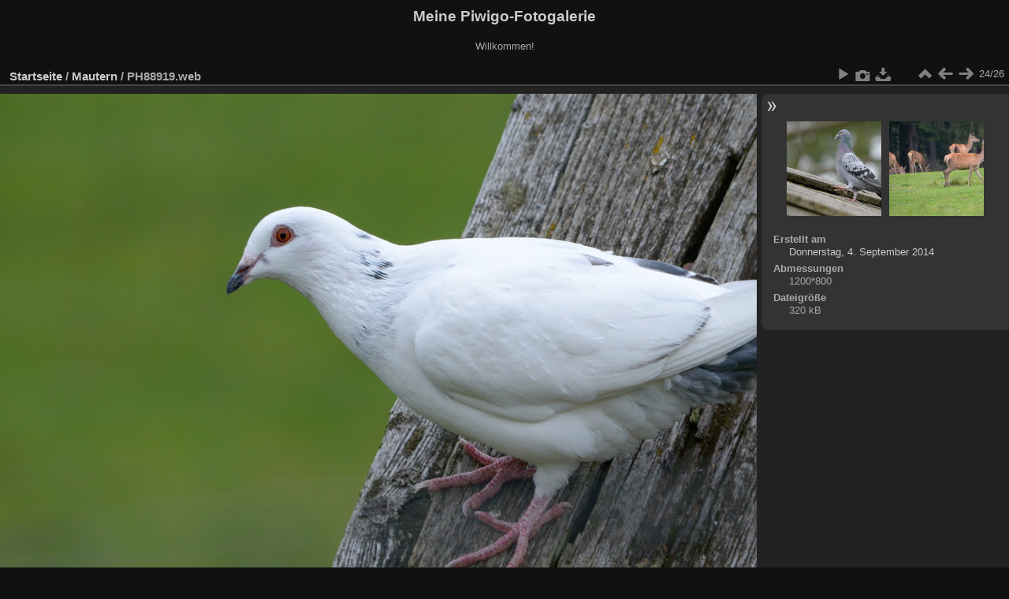

--- FILE ---
content_type: text/html; charset=utf-8
request_url: https://prohaska-hotze.at/piwigo/picture.php?/1120/category/31
body_size: 6560
content:
<!DOCTYPE html>
<html lang="de" dir="ltr">
<head>
<meta charset="utf-8">
<meta name="generator" content="Piwigo (aka PWG), see piwigo.org">

 
<meta name="description" content=" PH88919.web - _PH88919.web.jpg">

<title> PH88919.web | Meine Piwigo-Fotogalerie</title>
<link rel="shortcut icon" type="image/x-icon" href="themes/default/icon/favicon.ico">

<link rel="start" title="Startseite" href="/piwigo/" >
<link rel="search" title="Suchen" href="search.php" >

<link rel="first" title="Erste Seite" href="picture.php?/1174/category/31" ><link rel="prev" title="Zurück" href="picture.php?/1119/category/31" ><link rel="next" title="Vorwärts" href="picture.php?/1121/category/31" ><link rel="last" title="Letzte Seite" href="picture.php?/1122/category/31" ><link rel="up" title="Vorschaubilder" href="index.php?/category/31" >
<link rel="canonical" href="picture.php?/1120">

 
	<!--[if lt IE 7]>
		<link rel="stylesheet" type="text/css" href="themes/default/fix-ie5-ie6.css">
	<![endif]-->
	<!--[if IE 7]>
		<link rel="stylesheet" type="text/css" href="themes/default/fix-ie7.css">
	<![endif]-->
	

	<!--[if lt IE 8]>
		<link rel="stylesheet" type="text/css" href="themes/elegant/fix-ie7.css">
	<![endif]-->


<!-- BEGIN get_combined -->
<link rel="stylesheet" type="text/css" href="_data/combined/vf5kgd.css">


<!-- END get_combined -->

<!--[if lt IE 7]>
<script type="text/javascript" src="themes/default/js/pngfix.js"></script>
<![endif]-->

</head>

<body id="thePicturePage" class="section-categories category-31 image-1120 "  data-infos='{"section":"categories","category_id":"31","image_id":"1120"}'>

<div id="the_page">


<div id="theHeader"><h1>Meine Piwigo-Fotogalerie</h1>

<p>Willkommen!</p></div>


<div id="content">



<div id="imageHeaderBar">
	<div class="browsePath">
		<a href="/piwigo/">Startseite</a> / <a href="index.php?/category/31">Mautern</a><span class="browsePathSeparator"> / </span><h2> PH88919.web</h2>
	</div>
</div>

<div id="imageToolBar">
<div class="imageNumber">24/26</div>
<div class="navigationButtons">
<a href="index.php?/category/31" title="Vorschaubilder" class="pwg-state-default pwg-button"><span class="pwg-icon pwg-icon-arrow-n"></span><span class="pwg-button-text">Vorschaubilder</span></a><a href="picture.php?/1119/category/31" title="Zurück :  PH88910.web" class="pwg-state-default pwg-button"><span class="pwg-icon pwg-icon-arrow-w"></span><span class="pwg-button-text">Zurück</span></a><a href="picture.php?/1121/category/31" title="Vorwärts :  PH88969.web" class="pwg-state-default pwg-button pwg-button-icon-right"><span class="pwg-icon pwg-icon-arrow-e"></span><span class="pwg-button-text">Vorwärts</span></a></div>

<div class="actionButtons">
<a href="picture.php?/1120/category/31&amp;slideshow=" title="Diashow" class="pwg-state-default pwg-button" rel="nofollow"><span class="pwg-icon pwg-icon-slideshow"></span><span class="pwg-button-text">Diashow</span></a><a href="picture.php?/1120/category/31&amp;metadata" title="Metadaten anzeigen" class="pwg-state-default pwg-button" rel="nofollow"><span class="pwg-icon pwg-icon-camera-info"></span><span class="pwg-button-text">Metadaten anzeigen</span></a><a id="downloadSwitchLink" href="action.php?id=1120&amp;part=e&amp;download" title="Datei herunterladen" class="pwg-state-default pwg-button" rel="nofollow"><span class="pwg-icon pwg-icon-save"></span><span class="pwg-button-text">Herunterladen</span></a> </div>
</div>
<div id="theImageAndInfos">
<div id="theImage">

    <img class="file-ext-jpg path-ext-jpg" src="./galleries/Mautern/_PH88919.web.jpg"width="1200" height="800" alt="_PH88919.web.jpg" id="theMainImage" usemap="#mapOriginal" title=" PH88919.web - _PH88919.web.jpg">


<map name="mapOriginal"><area shape=rect coords="0,0,300,800" href="picture.php?/1119/category/31" title="Zurück :  PH88910.web" alt=" PH88910.web"><area shape=rect coords="300,0,895,200" href="index.php?/category/31" title="Vorschaubilder" alt="Vorschaubilder"><area shape=rect coords="902,0,1200,800" href="picture.php?/1121/category/31" title="Vorwärts :  PH88969.web" alt=" PH88969.web"></map>


</div><div id="infoSwitcher"></div><div id="imageInfos">
	<div class="navThumbs">
			<a class="navThumb" id="linkPrev" href="picture.php?/1119/category/31" title="Zurück :  PH88910.web" rel="prev">
				<span class="thumbHover prevThumbHover"></span>
        <img class="" src="_data/i/galleries/Mautern/_PH88910.web-sq.jpg" alt=" PH88910.web">
			</a>
			<a class="navThumb" id="linkNext" href="picture.php?/1121/category/31" title="Vorwärts :  PH88969.web" rel="next">
				<span class="thumbHover nextThumbHover"></span>
				<img class="" src="_data/i/galleries/Mautern/_PH88969.web-sq.jpg" alt=" PH88969.web">
			</a>
	</div>

<dl id="standard" class="imageInfoTable">
<div id="datecreate" class="imageInfo"><dt>Erstellt am</dt><dd><a href="index.php?/created-monthly-list-2014-09-04" rel="nofollow">Donnerstag, 4. September 2014</a></dd></div><div id="Dimensions" class="imageInfo"><dt>Abmessungen</dt><dd>1200*800</dd></div><div id="Filesize" class="imageInfo"><dt>Dateigröße</dt><dd>320 kB</dd></div>

</dl>

</div>
</div>


</div>
<div id="copyright">

  Powered by	<a href="https://de.piwigo.org" class="Piwigo">Piwigo</a>
  
</div>
</div>
<!-- BEGIN get_combined -->
<script type="text/javascript" src="_data/combined/z1aerp.js"></script>
<script type="text/javascript">//<![CDATA[

var p_main_menu = "on", p_pict_descr = "on", p_pict_comment = "off";
document.onkeydown = function(e){e=e||window.event;if (e.altKey) return true;var target=e.target||e.srcElement;if (target && target.type) return true;	var keyCode=e.keyCode||e.which, docElem=document.documentElement, url;switch(keyCode){case 63235: case 39: if (e.ctrlKey || docElem.scrollLeft==docElem.scrollWidth-docElem.clientWidth)url="picture.php?/1121/category/31"; break;case 63234: case 37: if (e.ctrlKey || docElem.scrollLeft==0)url="picture.php?/1119/category/31"; break;case 36: if (e.ctrlKey)url="picture.php?/1174/category/31"; break;case 35: if (e.ctrlKey)url="picture.php?/1122/category/31"; break;case 38: if (e.ctrlKey)url="index.php?/category/31"; break;}if (url) {window.location=url.replace("&amp;","&"); return false;}return true;}
//]]></script>
<script type="text/javascript">
(function() {
var s,after = document.getElementsByTagName('script')[document.getElementsByTagName('script').length-1];
s=document.createElement('script'); s.type='text/javascript'; s.async=true; s.src='themes/default/js/switchbox.js?v16.1.0';
after = after.parentNode.insertBefore(s, after);
})();
</script>
<!-- END get_combined -->

</body>
</html>